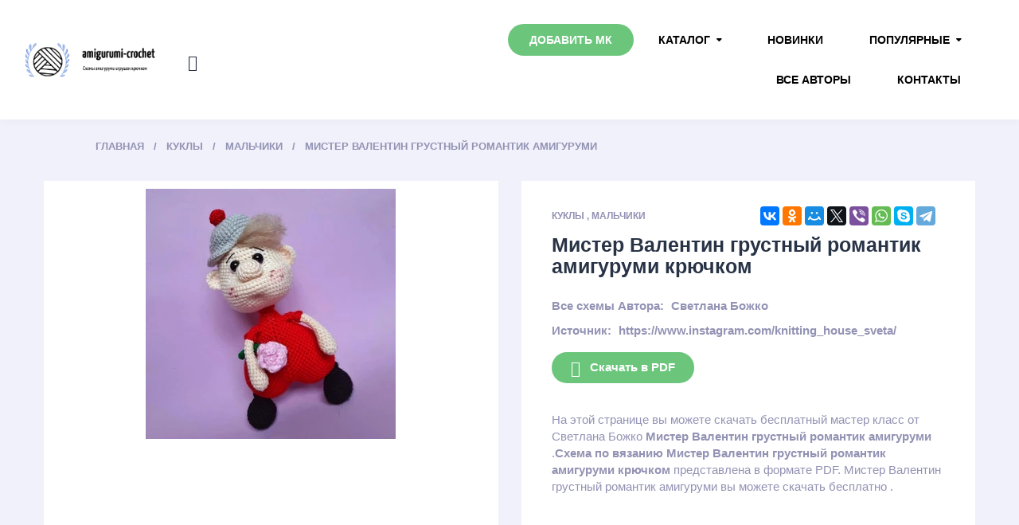

--- FILE ---
content_type: text/html; charset=UTF-8
request_url: https://amigurumi-crochet.ru/malciki_sxemy_kryuckom/shema-pdf-mister-valentin-grustnyi-romantik-amigurumi-svetlana-bozko/
body_size: 9650
content:
<!doctype html>
<html lang="ru">
<head>
    <meta name="yandex-verification" content="94502066b0523f0c" />
    <meta name="yandex-verification" content="fdba46f29f4f5ad7" />
<meta name="yandex-verification" content="94502066b0523f0c" />
    <meta charset="UTF-8">

        <title>    Мистер Валентин грустный романтик амигуруми крючком от Светлана Божко |  скачать схему и описание крючком бесплатно
</title>
    <meta http-equiv="X-UA-Compatible" content="IE=edge">
    <meta name="viewport" content="width=device-width, initial-scale=1.0">
    <meta name="format-detection" content="telephone=no">
    <meta name="description" content="    На нашем сайте вы можете скачать схему вязания крючком амигуруми игрушки  Мистер Валентин грустный романтик амигуруми от Светлана Божко бесплатно, описание, схема pdf
">
   
    <meta name="yandex-verification" content="0c9af25c227cdda5" />
    <link rel="stylesheet" href="/css/font-awesome.min.css">
 <link rel="stylesheet" href="/css/ionicons.min.css">
    <link rel="stylesheet" href="/css/bootstrap.css">
  
    <link rel="stylesheet" href="/css/chosen.css">
    <link rel="stylesheet" href="/css/style.css">
    <link rel="stylesheet" href="/css/elements.css">
    <link rel="stylesheet" href="/css/media.css">
    <link rel="stylesheet" href="/css/elements-media.css">
    <link rel="canonical" href="https://amigurumi-crochet.ru/malciki_sxemy_kryuckom/shema-pdf-mister-valentin-grustnyi-romantik-amigurumi-svetlana-bozko/">
        <meta property="og:type" content="article">
    <meta property="og:title"
          content='Мистер Валентин грустный романтик амигуруми |  скачать мастер-класc бесплатно'>
    <meta property="og:description"
          content='На нашем сайте вы можете скачать схему амигуруми игрушки Мистер Валентин грустный романтик амигуруми бесплатно, описание, схема pdf'>
    <meta property="og:url" content="https://amigurumi-crochet.ru/malciki_sxemy_kryuckom/shema-pdf-mister-valentin-grustnyi-romantik-amigurumi-svetlana-bozko">
    <meta property="og:site_name" content="amigurumi-crochet.ru"/>

    <meta property="og:article:published_time" content="2021-06-21 20:49:21">
    <meta property="og:article:modified_time" content="2026-01-21 01:31:06">
    <meta property="og:article:author" content="amigurumi-crochet">
            <meta property="og:article:section" content="Мальчики">
    

    <meta property="og:image" content="https://amigurumi-crochet.ru/images/renamed/mister_valentin_grustnyi_romantik_amigurumi_svetlana_bozko.webp">
    <meta property="og:image:secure_url" content="https://amigurumi-crochet.ru/images/renamed/mister_valentin_grustnyi_romantik_amigurumi_svetlana_bozko.webp">
    <meta property="og:image:type" content="image/jpeg">



    <meta property="vk:image" content="https://amigurumi-crochet.ru/images/renamed/mister_valentin_grustnyi_romantik_amigurumi_svetlana_bozko.webp">
    <link rel="shortcut icon" href="/logo.png"/>
<!-- Yandex.RTB -->
<script>window.yaContextCb=window.yaContextCb||[]</script>
<script src="https://yandex.ru/ads/system/context.js" async></script>
    <!-- Yandex.RTB R-A-1800216-16 -->
    <script>window.yaContextCb.push(()=>{
           /*wistis*/ Ya.Context.AdvManager.render({
                type: 'fullscreen',
                platform: 'touch',
                blockId: 'R-A-2212120-1'
            })
        })</script>
</head>
<div id="page" class="site">


    <div class="site-header">

        <p class="h-logo">
                            <a href="/"><img src="/logo.png" alt="Amigurumi-crochet"></a>
                
        </p><!--
    No Space
    --><div class="h-shop">

            <form method="get" action="/search" class="h-search" id="h-search">
                <input type="text" placeholder="Поиск" name="query">
                <button type="submit"><i class="ion-search"></i></button>
            </form>

            <ul class="h-shop-links">
                <li class="h-search-btn" id="h-search-btn"><i class="ion-search"></i></li>
                <li class="h-menu-btn" id="h-menu-btn">
                    <i class="ion-navicon"></i> Каталог
                </li>
            </ul>
        </div><!--
    No Space
    --><div class="mainmenu">

            <nav id="h-menu" class="h-menu">
                <ul>
                    <li class="menu-item active">  <a href="/add_mk/">Добавить МК</a>  </li>

                    <li class="menu-item-has-children">
                        <a href="/catalog/">Каталог</a>
                        <ul class="sub-menu">

                                                            
                            <li  >
                                <a href="https://amigurumi-crochet.ru/catalog/eda/">Еда</a>
                                <ul class="sub-menu">
                                    

                                </ul>
                            </li>
                                                                                            
                            <li   class="menu-item-has-children"  >
                                <a href="https://amigurumi-crochet.ru/catalog/mificeskie/">Мифические</a>
                                <ul class="sub-menu">
                                                                            <li><a href="https://amigurumi-crochet.ru/catalog/edinorogi_sxemy_kryuckom/">Единороги</a> </li>

                                                                            <li><a href="https://amigurumi-crochet.ru/catalog/dinozavry_sxemy_kryuckom/">Динозавры</a> </li>

                                                                            <li><a href="https://amigurumi-crochet.ru/catalog/drakons_sxemy_kryuckom/">Драконы</a> </li>

                                    

                                </ul>
                            </li>
                                                                                            
                            <li  >
                                <a href="https://amigurumi-crochet.ru/catalog/predmety/">Предметы</a>
                                <ul class="sub-menu">
                                    

                                </ul>
                            </li>
                                                                                            
                            <li  >
                                <a href="https://amigurumi-crochet.ru/catalog/transport/">Транспорт</a>
                                <ul class="sub-menu">
                                    

                                </ul>
                            </li>
                                                                                            
                            <li  >
                                <a href="https://amigurumi-crochet.ru/catalog/derevya/">Деревья</a>
                                <ul class="sub-menu">
                                    

                                </ul>
                            </li>
                                                                                            
                            <li   class="menu-item-has-children"  >
                                <a href="https://amigurumi-crochet.ru/catalog/zveryuski/">Зверюшки</a>
                                <ul class="sub-menu">
                                                                            <li><a href="https://amigurumi-crochet.ru/catalog/miski_sxemy_kryuckom/">Мишки</a> </li>

                                                                            <li><a href="https://amigurumi-crochet.ru/catalog/svinki_sxemy_kryuckom/">Свинки</a> </li>

                                                                            <li><a href="https://amigurumi-crochet.ru/catalog/zaicy_sxemy_kryuckom/">Зайчики</a> </li>

                                                                            <li><a href="https://amigurumi-crochet.ru/catalog/sobacki_sxemy_kryuckom/">Собачки</a> </li>

                                                                            <li><a href="https://amigurumi-crochet.ru/catalog/myski_i_krysy_sxemy_kryuckom/">Мышки и крысы</a> </li>

                                                                            <li><a href="https://amigurumi-crochet.ru/catalog/bycki_i_korovki_sxemy_kryuckom/">Бычки и Коровки</a> </li>

                                                                            <li><a href="https://amigurumi-crochet.ru/catalog/eziki_sxemy_kryuckom/">Ежики</a> </li>

                                                                            <li><a href="https://amigurumi-crochet.ru/catalog/lisy_sxemy_kryuckom/">Лисички</a> </li>

                                                                            <li><a href="https://amigurumi-crochet.ru/catalog/begemoty_sxemy_kryuckom/">Бегемоты</a> </li>

                                                                            <li><a href="https://amigurumi-crochet.ru/catalog/tigry_sxemy_kryuckom/">Тигры</a> </li>

                                                                            <li><a href="https://amigurumi-crochet.ru/catalog/kotiki_sxemy_kryuckom/">Котики</a> </li>

                                                                            <li><a href="https://amigurumi-crochet.ru/catalog/sloniki_sxemy_kryuckom/">Слоники</a> </li>

                                                                            <li><a href="https://amigurumi-crochet.ru/catalog/obezyanki_sxemy_kryuckom/">Обезьянки</a> </li>

                                                                            <li><a href="https://amigurumi-crochet.ru/catalog/ovecki_i_kozocki_sxemy_kryuckom/">Овечки и Козочки</a> </li>

                                                                            <li><a href="https://amigurumi-crochet.ru/catalog/pandy_sxemy_kryuckom/">Панды</a> </li>

                                                                            <li><a href="https://amigurumi-crochet.ru/catalog/lamy_i_verblyudy_sxemy_kryuckom/">Ламы и Верблюды</a> </li>

                                                                            <li><a href="https://amigurumi-crochet.ru/catalog/poni_i_losadki_sxemy_kryuckom/">Пони и Лошадки</a> </li>

                                                                            <li><a href="https://amigurumi-crochet.ru/catalog/belki_sxemy_kryuckom/">Белки</a> </li>

                                                                            <li><a href="https://amigurumi-crochet.ru/catalog/cerepaski_sxemy_kryuckom/">Черепашки</a> </li>

                                                                            <li><a href="https://amigurumi-crochet.ru/catalog/oleni_sxemy_kryuckom/">Олени</a> </li>

                                                                            <li><a href="https://amigurumi-crochet.ru/catalog/zirafy_sxemy_kryuckom/">Жирафы</a> </li>

                                                                            <li><a href="https://amigurumi-crochet.ru/catalog/xomyaki_sxemy_kryuckom/">Хомяки</a> </li>

                                                                            <li><a href="https://amigurumi-crochet.ru/catalog/kroty_sxemy_kryuckom/">Кроты</a> </li>

                                                                            <li><a href="https://amigurumi-crochet.ru/catalog/volki_sxemy_kryuckom/">Волки</a> </li>

                                                                            <li><a href="https://amigurumi-crochet.ru/catalog/enoty_sxemy_kryuckom/">Еноты</a> </li>

                                                                            <li><a href="https://amigurumi-crochet.ru/catalog/nosorogi_sxemy_kryuckom/">Носороги</a> </li>

                                                                            <li><a href="https://amigurumi-crochet.ru/catalog/lenivcy_sxemy_kryuckom/">Ленивцы</a> </li>

                                                                            <li><a href="https://amigurumi-crochet.ru/catalog/kenguru_sxemy_kryuckom/">Кенгуру</a> </li>

                                                                            <li><a href="https://amigurumi-crochet.ru/catalog/coali_sxemy_kryuckom/">Коалы</a> </li>

                                                                            <li><a href="https://amigurumi-crochet.ru/catalog/zebr_sxemy_kryuckom/">Зебры</a> </li>

                                    

                                </ul>
                            </li>
                                                                                                                                                        
                            <li   class="menu-item-has-children"  >
                                <a href="https://amigurumi-crochet.ru/catalog/rasteniya/">Растения</a>
                                <ul class="sub-menu">
                                                                            <li><a href="https://amigurumi-crochet.ru/catalog/cvety_sxemy_kryuckom/">Цветы</a> </li>

                                                                            <li><a href="https://amigurumi-crochet.ru/catalog/ovoshhi_sxemy_kryuckom/">Овощи</a> </li>

                                                                            <li><a href="https://amigurumi-crochet.ru/catalog/frukty_sxemy_kryuckom/">Фрукты</a> </li>

                                                                            <li><a href="https://amigurumi-crochet.ru/catalog/kaktusy_sxemy_kryuckom/">Кактусы</a> </li>

                                                                            <li><a href="https://amigurumi-crochet.ru/catalog/yagody_sxemy_kryuckom/">Ягоды</a> </li>

                                                                            <li><a href="https://amigurumi-crochet.ru/catalog/griby_sxemy_kryuckom/">Грибы</a> </li>

                                    

                                </ul>
                            </li>
                                                                                                                                                                                                                    
                            <li   class="menu-item-has-children"  >
                                <a href="https://amigurumi-crochet.ru/catalog/kukly/">Куклы</a>
                                <ul class="sub-menu">
                                                                            <li><a href="https://amigurumi-crochet.ru/catalog/devocki_sxemy_kryuckom/">Девочки</a> </li>

                                                                            <li><a href="https://amigurumi-crochet.ru/catalog/malciki_sxemy_kryuckom/">Мальчики</a> </li>

                                                                            <li><a href="https://amigurumi-crochet.ru/catalog/angely_sxemy_kryuckom/">Ангелы</a> </li>

                                                                            <li><a href="https://amigurumi-crochet.ru/catalog/pupsy_sxemy_kryuckom/">Пупсы</a> </li>

                                                                            <li><a href="https://amigurumi-crochet.ru/catalog/palcikovye_sxemy_kryuckom/">Пальчиковые</a> </li>

                                                                            <li><a href="https://amigurumi-crochet.ru/catalog/gnomy_sxemy_kryuckom/">Гномы</a> </li>

                                    

                                </ul>
                            </li>
                                                                                                                                                                                                                                                                                                                                                                                                                                                                    
                            <li   class="menu-item-has-children"  >
                                <a href="https://amigurumi-crochet.ru/catalog/pticy/">Птицы</a>
                                <ul class="sub-menu">
                                                                            <li><a href="https://amigurumi-crochet.ru/catalog/kanareiki_sxemy_kryuckom/">Канарейки</a> </li>

                                                                            <li><a href="https://amigurumi-crochet.ru/catalog/flamingo_sxemy_kryuckom/">Фламинго</a> </li>

                                                                            <li><a href="https://amigurumi-crochet.ru/catalog/petuxi_sxemy_kryuckom/">Петухи</a> </li>

                                                                            <li><a href="https://amigurumi-crochet.ru/catalog/cyplyata_sxemy_kryuckom/">Цыплята</a> </li>

                                                                            <li><a href="https://amigurumi-crochet.ru/catalog/pingviny_sxemy_kryuckom/">Пингвины</a> </li>

                                                                            <li><a href="https://amigurumi-crochet.ru/catalog/kurocki_sxemy_kryuckom/">Курочки</a> </li>

                                                                            <li><a href="https://amigurumi-crochet.ru/catalog/sovy_sxemy_kryuckom/">Совы</a> </li>

                                                                            <li><a href="https://amigurumi-crochet.ru/catalog/utyata_sxemy_kryuckom/">Утята</a> </li>

                                                                            <li><a href="https://amigurumi-crochet.ru/catalog/caiki_sxemy_kryuckom/">Чайки</a> </li>

                                                                            <li><a href="https://amigurumi-crochet.ru/catalog/aisty_sxemy_kryuckom/">Аисты</a> </li>

                                                                            <li><a href="https://amigurumi-crochet.ru/catalog/pavliny_sxemy_kryuckom/">Павлины</a> </li>

                                                                            <li><a href="https://amigurumi-crochet.ru/catalog/vorony_sxemy_kryuckom/">Вороны</a> </li>

                                                                            <li><a href="https://amigurumi-crochet.ru/catalog/kivi_sxemy_kryuckom/">Киви</a> </li>

                                    

                                </ul>
                            </li>
                                                                                                                                                        
                            <li   class="menu-item-has-children"  >
                                <a href="https://amigurumi-crochet.ru/catalog/vodnye_zivotnye/">Водные животные</a>
                                <ul class="sub-menu">
                                                                            <li><a href="https://amigurumi-crochet.ru/catalog/osminogi_sxemy_kryuckom/">Осьминоги</a> </li>

                                                                            <li><a href="https://amigurumi-crochet.ru/catalog/kity_sxemy_kryuckom/">Киты</a> </li>

                                                                            <li><a href="https://amigurumi-crochet.ru/catalog/delfiny_sxemy_kryuckom/">Дельфины</a> </li>

                                                                            <li><a href="https://amigurumi-crochet.ru/catalog/tyuleni_sxemy_kryuckom/">Тюлени</a> </li>

                                                                            <li><a href="https://amigurumi-crochet.ru/catalog/morskie_ziteli_sxemy_kryuckom/">Морские жители</a> </li>

                                                                            <li><a href="https://amigurumi-crochet.ru/catalog/lyaguski_sxemy_kryuckom/">Лягушки</a> </li>

                                                                            <li><a href="https://amigurumi-crochet.ru/catalog/morzi_sxemy_kryuckom/">Моржи</a> </li>

                                                                            <li><a href="https://amigurumi-crochet.ru/catalog/ryby_sxemy_kryuckom/">Рыбы</a> </li>

                                                                            <li><a href="https://amigurumi-crochet.ru/catalog/akuly_sxemy_kryuckom/">Акулы</a> </li>

                                                                            <li><a href="https://amigurumi-crochet.ru/catalog/krokodily_sxemy_kryuckom/">Крокодилы</a> </li>

                                    

                                </ul>
                            </li>
                                                                                                                                                        
                            <li   class="menu-item-has-children"  >
                                <a href="https://amigurumi-crochet.ru/catalog/reptilii/">Рептилии</a>
                                <ul class="sub-menu">
                                                                            <li><a href="https://amigurumi-crochet.ru/catalog/krokodily_sxemy_kryuckom/">Крокодилы</a> </li>

                                                                            <li><a href="https://amigurumi-crochet.ru/catalog/dinozavry_sxemy_kryuckom/">Динозавры</a> </li>

                                                                            <li><a href="https://amigurumi-crochet.ru/catalog/lyaguski_sxemy_kryuckom/">Лягушки</a> </li>

                                                                            <li><a href="https://amigurumi-crochet.ru/catalog/cerepaski_sxemy_kryuckom/">Черепашки</a> </li>

                                                                            <li><a href="https://amigurumi-crochet.ru/catalog/zmei_sxemy_kryuckom/">Змеи</a> </li>

                                                                            <li><a href="https://amigurumi-crochet.ru/catalog/yashhericy_sxemy_kryuckom/">Ящерицы</a> </li>

                                    

                                </ul>
                            </li>
                                                                                                                                                                                                                                                                                                                                                                                                                                                                                                                                                                                                                                                                                                                                                                                                                                                                                                                                                                                                                                                                                                                                                        
                            <li   class="menu-item-has-children"  >
                                <a href="https://amigurumi-crochet.ru/catalog/nasekomye/">Насекомые</a>
                                <ul class="sub-menu">
                                                                            <li><a href="https://amigurumi-crochet.ru/catalog/pcyoly_i_smeli_sxemy_kryuckom/">Пчёлы и Шмели</a> </li>

                                                                            <li><a href="https://amigurumi-crochet.ru/catalog/zuki_sxemy_kryuckom/">Жуки</a> </li>

                                                                            <li><a href="https://amigurumi-crochet.ru/catalog/ulitki_sxemy_kryuckom/">Улитки</a> </li>

                                                                            <li><a href="https://amigurumi-crochet.ru/catalog/pauki_sxemy_kryuckom/">Пауки</a> </li>

                                                                            <li><a href="https://amigurumi-crochet.ru/catalog/babocki_sxemy_kryuckom/">Бабочки</a> </li>

                                                                            <li><a href="https://amigurumi-crochet.ru/catalog/gusenicy_sxemy_kryuckom/">Гусеницы</a> </li>

                                                                            <li><a href="https://amigurumi-crochet.ru/catalog/muxi_sxemy_kryuckom/">Мухи</a> </li>

                                    

                                </ul>
                            </li>
                                                                                                                                                                                                                                                                                                                                                                                                                                                                                                                                                                                                                                                                                                                                                                                                                                                                                                                                                                                                                                                                                                                                                                                                                                                                                                                                                                                                                                                                                                                                                                                                                                                                                                                                                                                                                                                                                                                                                                                                                                                                                                                                                                                                                                                                                                                                                                                                                                                                                                                                                                                                                                                                                                                                                                                                                                                                                                                                                                                                                                                                                                                                                                                                                    
                            <li  >
                                <a href="https://amigurumi-crochet.ru/catalog/odegda_sxemy_kryuckom/">Одежда для кукол</a>
                                <ul class="sub-menu">
                                    

                                </ul>
                            </li>
                                                                                                                                                                                                                    
                            <li   class="menu-item-has-children"  >
                                <a href="https://amigurumi-crochet.ru/catalog/novogodnie_sxemy_kryuckom/">Новогодние</a>
                                <ul class="sub-menu">
                                                                            <li><a href="https://amigurumi-crochet.ru/catalog/snegoviki_sxemy_kryuckom/">Снеговики</a> </li>

                                    

                                </ul>
                            </li>
                                                                                                                                                                                                                    
                            <li  >
                                <a href="https://amigurumi-crochet.ru/catalog/multy/">Из мультфильмов</a>
                                <ul class="sub-menu">
                                    

                                </ul>
                            </li>
                                                                                                                        
                        </ul>

                    </li>
                    <li>  <a href="/new/">Новинки</a></li>
                    <li class="menu-item-has-children">

                        <a href="/catalog/">Популярные</a>
                        <ul class="sub-menu">

                            

                            <li >
                                <a href="https://amigurumi-crochet.ru/catalog/zmei_sxemy_kryuckom/">Змеи</a>
                                <ul class="sub-menu">
                                    

                                </ul>
                            </li>

                            

                            <li >
                                <a href="https://amigurumi-crochet.ru/catalog/drakons_sxemy_kryuckom/">Драконы</a>
                                <ul class="sub-menu">
                                    

                                </ul>
                            </li>

                            

                            <li >
                                <a href="https://amigurumi-crochet.ru/catalog/zaicy_sxemy_kryuckom/">Зайчики</a>
                                <ul class="sub-menu">
                                    

                                </ul>
                            </li>

                            

                            <li >
                                <a href="https://amigurumi-crochet.ru/catalog/tigry_sxemy_kryuckom/">Тигры</a>
                                <ul class="sub-menu">
                                    

                                </ul>
                            </li>

                            

                            <li >
                                <a href="https://amigurumi-crochet.ru/catalog/sobacki_sxemy_kryuckom/">Собачки</a>
                                <ul class="sub-menu">
                                    

                                </ul>
                            </li>

                            

                            <li  class="menu-item-has-children" >
                                <a href="https://amigurumi-crochet.ru/catalog/kukly/">Куклы</a>
                                <ul class="sub-menu">
                                                                            <li><a href="https://amigurumi-crochet.ru/catalog/devocki_sxemy_kryuckom/">Девочки</a> </li>

                                                                            <li><a href="https://amigurumi-crochet.ru/catalog/malciki_sxemy_kryuckom/">Мальчики</a> </li>

                                                                            <li><a href="https://amigurumi-crochet.ru/catalog/angely_sxemy_kryuckom/">Ангелы</a> </li>

                                                                            <li><a href="https://amigurumi-crochet.ru/catalog/pupsy_sxemy_kryuckom/">Пупсы</a> </li>

                                                                            <li><a href="https://amigurumi-crochet.ru/catalog/palcikovye_sxemy_kryuckom/">Пальчиковые</a> </li>

                                                                            <li><a href="https://amigurumi-crochet.ru/catalog/gnomy_sxemy_kryuckom/">Гномы</a> </li>

                                    

                                </ul>
                            </li>

                            

                            <li >
                                <a href="https://amigurumi-crochet.ru/catalog/miski_sxemy_kryuckom/">Мишки</a>
                                <ul class="sub-menu">
                                    

                                </ul>
                            </li>

                            

                            <li >
                                <a href="https://amigurumi-crochet.ru/catalog/snegoviki_sxemy_kryuckom/">Снеговики</a>
                                <ul class="sub-menu">
                                    

                                </ul>
                            </li>

                            

                            <li >
                                <a href="https://amigurumi-crochet.ru/catalog/lisy_sxemy_kryuckom/">Лисички</a>
                                <ul class="sub-menu">
                                    

                                </ul>
                            </li>

                            

                            <li >
                                <a href="https://amigurumi-crochet.ru/catalog/kotiki_sxemy_kryuckom/">Котики</a>
                                <ul class="sub-menu">
                                    

                                </ul>
                            </li>

                            
                        </ul>
                    </li>


                    </li> <li >  <a href="/authors/">Все авторы</a>  </li>
                    </li> <li >  <a href="/contacts/">Контакты</a>  </li>



                </ul>
            </nav>

        </div><!--
    No Space
--></div>


        <div id="content" class="site-content" itemscope itemtype="http://schema.org/Article">

        <div itemprop="publisher" itemscope itemtype="https://schema.org/Organization" style="display:none;">
            <div itemprop="logo" itemscope itemtype="https://schema.org/ImageObject">
                <img itemprop="url image" src="https://amigurumi-crochet.ru/logo.png" style="display:none;"/>

            </div>
            <meta itemprop="name" content="amigurumi-crochet.ru">

        </div>

        <div id="primary" class="content-area">
            <main id="main" class="site-main">

                <div class="cont maincont">
                    <div style="margin-top: 10px;margin-bottom: 10px">
                        <!-- Yandex.RTB R-A-2212120-7 -->
                        <div id="yandex_rtb_R-A-2212120-7"></div>
                        <script>window.yaContextCb.push(()=>{
                                /*wistis*/  Ya.Context.AdvManager.render({
                                    renderTo: 'yandex_rtb_R-A-2212120-7',
                                    blockId: 'R-A-2212120-7'
                                })
                            })</script>

                        <div id="marketWidget"></div>
                    </div>
                    <ul class="b-crumbs" itemtype="http://schema.org/BreadcrumbList" id="breadcrumbs">
                        <li itemscope="" itemprop="itemListElement" itemtype="http://schema.org/ListItem">
                            <a rel="nofollow" itemprop="item" title="Главная" href="/">
                                <span itemprop="name">Главная</span>
                                <meta itemprop="position" content="1">
                            </a>
                        </li>
                                                                                                                    <li itemscope="" itemprop="itemListElement" itemtype="http://schema.org/ListItem">
                                    <a itemprop="item" title=" Куклы"
                                       href="/catalog/kukly/">
                                        <span itemprop="name">Куклы</span>
                                        <meta itemprop="position" content="2">
                                    </a>
                                </li>
                                                                                    <li itemscope="" itemprop="itemListElement" itemtype="http://schema.org/ListItem">
                                <a itemprop="item" title="Мальчики"
                                   href="/catalog/malciki_sxemy_kryuckom/">
                                    <span itemprop="name">Мальчики</span>
                                    <meta itemprop="position" content="3">
                                </a>
                            </li>
                                                                        <li itemscope="" itemprop="itemListElement" itemtype="http://schema.org/ListItem">
                            <a itemprop="item" title="Мистер Валентин грустный романтик амигуруми" href="https://amigurumi-crochet.ru/malciki_sxemy_kryuckom/shema-pdf-mister-valentin-grustnyi-romantik-amigurumi-svetlana-bozko/">
                                <span itemprop="name">Мистер Валентин грустный романтик амигуруми</span>
                                <meta itemprop="position" content="4">
                            </a>
                        </li>
                    </ul>
                    <article>
                        <div class="prod">
                            <div class="prod-slider-wrap prod-slider-shown">
                                <div class=" prod-slider">
                                    <div class="slides" style="padding: 10px;text-align: center">


                                        <a
                                                href="/photo/shema-pdf-mister-valentin-grustnyi-romantik-amigurumi-svetlana-bozko/">
                                            <img src="/images/renamed/mister_valentin_grustnyi_romantik_amigurumi_svetlana_bozko.webp"
                                                 alt="prood.7">
                                        </a>


                                    </div>

                                </div>

                            </div>

                            <div class="prod-cont">
                                <div class="prod-rating-wrap">
                                    <script src="//yastatic.net/es5-shims/0.0.2/es5-shims.min.js"></script>
                                    <script src="//yastatic.net/share2/share.js"></script>
                                    <div class="ya-share2"
                                         data-services="collections,vkontakte,facebook,odnoklassniki,moimir,gplus,twitter,viber,whatsapp,skype,telegram"></div>
                                    
                                </div>
                                <p class="prod-categs">
                                                                                                                        <a href="/catalog/kukly/">Куклы</a>
                                            ,

                                                                                                                        <a href="/catalog/malciki_sxemy_kryuckom/">Мальчики</a>
                                    

                                </p>
                                                                    <h1 itemprop="headline"
                                        data-name="Мистер Валентин грустный романтик амигуруми"> Мистер Валентин грустный романтик амигуруми крючком</h1>
                                                                <div class="variations_form cart">

                                    <p class="prod-excerpt">
                                    </p>
                                    <div class="prod-add">
                                        <div class="variations">
                                            <div class="variations-row">
                                                                                                    <div class="label"><label>Все схемы Автора:</label></div>
                                                    <div class="value">
                                                        <a
                                                                href="/authors/svetlana_bozko/">
                                                            <div itemprop="author" itemscope
                                                                 itemtype="http://schema.org/Person">
                                                                <span itemprop="name">Светлана Божко</span>

                                                            </div>
                                                        </a>
                                                    </div>
                                                                                                            <div>

                                                            <div class="label"><label>Источник:</label></div>
                                                            <div class="value">
                                                                https://www.instagram.com/knitting_house_sveta/
                                                            </div>
                                                        </div>
                                                    
                                                                                            </div>
                                        </div>
                                        <time style="display: none" itemprop="datePublished"
                                              datetime="2021-06-21T16:20:30+00:00">2021-06-21 20:49:21</time>
                                        <meta itemprop="dateModified"
                                              content="2026-01-21T16:20:30+00:00"/>
                                        <meta itemscope itemprop="mainEntityOfPage"
                                              itemType="https://schema.org/WebPage" itemid="https://amigurumi-crochet.ru/malciki_sxemy_kryuckom/shema-pdf-mister-valentin-grustnyi-romantik-amigurumi-svetlana-bozko"/>


                                        <a href="/down/shema-pdf-mister-valentin-grustnyi-romantik-amigurumi-svetlana-bozko" target="_blank" class="button"><i
                                                    class="icon ion-android-download"></i>Скачать в PDF</a>
                                        <!-- Yandex.RTB R-A-2212120-9 -->
                                        <div id="yandex_rtb_R-A-2212120-9"></div>
                                        <script>window.yaContextCb.push(()=>{
                                                /*wistis*/Ya.Context.AdvManager.render({
                                                    renderTo: 'yandex_rtb_R-A-2212120-9',
                                                    blockId: 'R-A-2212120-9'
                                                })
                                            })</script>

                                    </div>На этой странице вы можете скачать бесплатный мастер класс                                          от  Светлана Божко
                                     <b>Мистер Валентин грустный романтик амигуруми</b> .<b>Схема по вязанию Мистер Валентин грустный романтик амигуруми крючком</b> представлена в формате PDF.   Мистер Валентин грустный романтик амигуруми вы можете скачать бесплатно .


                                </div>

                            </div>

                        </div>
                        <div class="prod-tabs-wrap">
                            <ul class="prod-tabs">
                                <li id="prod-desc" class="active" data-prodtab-num="1">
                                    <a data-prodtab="#prod-tab-1" href="#">Схема </a>
                                </li>

                                    <li data-prodtab-num="2" id="prod-props">
                                        <a data-prodtab="#prod-tab-2" href="#">Описание</a>
                                    </li>

                            </ul>


                                <div class="prod-tab-cont">

                                    <p data-prodtab-num="1" class="prod-tab-mob"
                                       data-prodtab="#prod-tab-1">Схема и комментарии</p>
                                    <div class="prod-tab page-styling prod-tab-desc" id="prod-tab-1">

                                            <section class="comments">
                                                <div class="comments__header">Комментарии</div>
                                                <div class="comments__inner">
                                                                                                            <p >Войдите чтобы оставить комментарий</p>                                                                                                                                                                                                                    <form action="/sendcomment/" method="post" lass="comments__comment"
                                                          enctype="multipart/form-data">
                                                        <input type="hidden" name="price_id" value="302">
                                                        <input type="hidden" name="_token" value="G2owEAr8kuG0p45lYhDje7CBkqD6BPAqXECr7OMW">
                                                        <textarea
                                                                class="comment__text comment__textarea" name="text"
                                                                name="comment__text"
                                                                placeholder="Введите комментарий"
                                                        ></textarea>
                                                        
                                                        
                                                        <label class="image-input-styling">
                                                            <div class="icon clip-icon"><span class="clip-img-counter"></span></div>
                                                            <input
                                                                    type="file"
                                                                    class="comment__clip-image"
                                                                    name="comment__clip-image" name="image"
                                                                    multiple="true"
                                                            />
                                                        </label>
                                                                                                                    <div class="social-login">
                                                                Войдите:
                                                                <a href="/login/vkontakte/" class="social__link">
                                                                    <div class="icon social__icon_vk"></div>
                                                                </a>
                                                                <a href="/login/odnoklassniki/" class="social__link">
                                                                    <div class="icon social__icon_ok"></div>
                                                                </a>
                                                                <a href="/login/telegram/" class="social__link">
                                                                    <div class="icon social__icon_mail-ru"></div>
                                                                </a>
                                                                <a href="/login/yandex/" class="social__link">
                                                                    <div class="icon social__icon_yandex"></div>
                                                                </a>
                                                                <a href="/login/google/" class="social__link">
                                                                    <div class="icon social__icon_google"></div>
                                                                </a>
                                                            </div>


                                                                                                            </form>
                                                </div>

                                                <ul class="comments__inner comments__list">
                                                                                                            <li class="comments__item" action="#">
                                                            <div class="comment__avatar" style="background-image:                                                                            url('https://sun9-49.userapi.com/impf/c5178/u162734976/d_67ce785f.jpg?quality=96&amp;as=32x32,48x48,72x72&amp;sign=1b16c3f07478ef0e0d5bdf526810e523&amp;u=79X4Y4gLA4dZAAwIZ8XStyVOfMZ_bWvP4pMSVU__XRY&amp;cs=200x200');

                                                        "></div>
                                                            <div class="comment__username">Lilia Fomina</div>
                                                            <span class="comment__date">30.08.2024</span>
                                                            <p class="comment__text">
                                                                спасибо за МК
                                                            </p>
                                                                                                                    </li>

                                                                                                            <li class="comments__item" action="#">
                                                            <div class="comment__avatar" style="background-image:                                                                            url('https://sun1-13.userapi.com/s/v1/ig2/vBwa3RAkonW2gLS1k7x7IHDui9gu7uZmMcjw2d8SaD0IgBipF68vDRhLWun4KAEuL7GiOalwlZJhOrYmFSxCcYrt.jpg?quality=95&amp;crop=22,186,714,714&amp;as=32x32,48x48,72x72,108x108,160x160,240x240,360x360,480x480,540x540,640x640&amp;ava=1&amp;cs=200x200');

                                                        "></div>
                                                            <div class="comment__username">Galina Polevik</div>
                                                            <span class="comment__date">15.08.2024</span>
                                                            <p class="comment__text">
                                                                Классный
                                                            </p>
                                                                                                                    </li>

                                                                                                            <li class="comments__item" action="#">
                                                            <div class="comment__avatar" style="background-image:                                                                            url('https://sun1-84.userapi.com/s/v1/if2/XNODm_Xt3WMnnaLZU_kjv6qnnzH8MhOitou9cx0hg1KQ0W6zVTsZHzFf93COcJYR1sJWXWNa5Hn_bsZKNSzP5XGM.jpg?size=200x200&amp;quality=96&amp;crop=0,388,1215,1215&amp;ava=1');

                                                        "></div>
                                                            <div class="comment__username">Kristina Nikitenko</div>
                                                            <span class="comment__date">07.05.2024</span>
                                                            <p class="comment__text">
                                                                Хорошенький получается 👍
                                                            </p>
                                                                                                                    </li>

                                                                                                            <li class="comments__item" action="#">
                                                            <div class="comment__avatar" style="background-image:                                                                            url('https://sun1-20.userapi.com/s/v1/ig2/LA89NIZ5R9E8oWzSGJlZ_6rwWeVTq_VcIQtKnC8xKeghUPQKz6QtihnYjaHiPiXU-Mp-fPzp0biuW_kLaFblXWyJ.jpg?size=200x200&amp;quality=95&amp;crop=0,273,960,960&amp;ava=1');

                                                        "></div>
                                                            <div class="comment__username">Irina Ogol</div>
                                                            <span class="comment__date">18.11.2023</span>
                                                            <p class="comment__text">
                                                                Хорошая схема
                                                            </p>
                                                                                                                    </li>

                                                                                                            <li class="comments__item" action="#">
                                                            <div class="comment__avatar" style="background-image:                                                                            url('https://sun1-18.userapi.com/s/v1/ig2/TZHuGvJaNCL1n0ue2hD6cVlXcqV3dsucAAvBe-VUPY56CJouYFlue3DBapOgTyQWrYpO9QmI7fBTc6U3Qc5Ic5Iz.jpg?size=200x200&amp;quality=95&amp;crop=0,320,1920,1920&amp;ava=1');

                                                        "></div>
                                                            <div class="comment__username">Yana Chernysheva</div>
                                                            <span class="comment__date">01.08.2023</span>
                                                            <p class="comment__text">
                                                                Подскажите, пожалуйста, какая высота зайчиков?
                                                            </p>
                                                                                                                    </li>

                                                                                                            <li class="comments__item" action="#">
                                                            <div class="comment__avatar" style="background-image:                                                                            url('https://sun1-47.userapi.com/s/v1/if1/bWrO8B3iBE1XHTr_hktYvPluc8KOmQdiS0ngGEUoSJmiq7cSlaCh33ZPgsNVSFsaCSRZN2dj.jpg?size=200x200&amp;quality=96&amp;crop=0,378,1080,1080&amp;ava=1');

                                                        "></div>
                                                            <div class="comment__username">Irina Yagremtseva</div>
                                                            <span class="comment__date">04.07.2023</span>
                                                            <p class="comment__text">
                                                                Спасибо большое за мастер-класс 🐕
                                                            </p>
                                                                                                                    </li>

                                                                                                    </ul>
                                            </section>


                                        <div>
                                            <h2>Схема PDF Мистер Валентин грустный романтик амигуруми крючком</h2>
                                            
                                                <object data="/pdf/shema_vyazaniya_mister_valentin_grustnyi_romantik_amigurumi_svetlana_bozko.pdf" type="application/pdf"
                                                        nopin="nopin" width="100%;"
                                                        height="700px">
                                                    <p>Ваш браузер не поддерживает вывод схемы Мистер Валентин грустный романтик амигуруми,<br>
                                                        но вы можете скачать ее с помощью кнопки <br><a
                                                                href="/down/shema-pdf-mister-valentin-grustnyi-romantik-amigurumi-svetlana-bozko"
                                                                target="_blank"
                                                                class="btn btn-info">Скачать схему</a></p>
                                                </object>
                                            

                                        </div>



                                    </div>
                                    <p data-prodtab-num="2" class="prod-tab-mob"
                                       data-prodtab="#prod-tab-2">Описание</p>
                                                                            <div class="prod-tab" id="prod-tab-2">
                                            Бесплатный мастер-класс от Светланы Божко по вязанию мистера Валентина грустного романтика крючком. Высота вязаной игрушки примерно 20 см. Для изготовления куклы в форме сердца автор использовал пряжу YarnArt Baby и крючок 2 мм. Из описания схемы вы также узнаете как связать кепку и цветок для украшения нашего мальчика к 14 февраля.
                                                                                            <p>МК "Мистер Валентин<br />
Грустный Романтик"<br />
<br />
@knitting_house_sveta<br />
<br />
https://www.instagram.com/knitting_house_sveta/<br />
<br />
Описание цветка:<br />
1р. - набираем цепочку из 26 вп.<br />
2р. - с 3й петли от крючка вяжем 3 ссн в 1 петлю, 1сс,<br />
(4 ссн в 1 петлю, 1сс) х 11раз.<br />
Нить закрепить, оставить длинный хвостик для<br />
сшивания. Скрутить цветок по спирали, аккуратно<br />
расправляя и раскладывая лепестки. Сшить цветок<br />
иглой, чтобы он не распадался.<br />
<br />
Вяжем ножку пряжей зеленого цвета:<br />
1р. - Поднять с нижней части цветка 6 сбн. = 6п.<br />
2р. - 6 сбн. = 6п.<br />
3р. - (1 уб, 1 сбн) х 2 раза = 4п.<br />
4-11р. (8 рядов) - 4 сбн = 4п.<br />
Нить обрезать, петли стянуть.<br />
<br />
Посмотреть другие схемы >>></p>
                                                                                    </div>
                                    

                                </div>
                                <!-- Yandex.RTB R-A-1800216-17 -->
                            <!-- Yandex.RTB R-A-2212120-5 -->
                            <div id="yandex_rtb_R-A-2212120-5"></div>
                            <script>window.yaContextCb.push(()=>{
                                    /*wistis*/Ya.Context.AdvManager.render({
                                        renderTo: 'yandex_rtb_R-A-2212120-5',
                                        blockId: 'R-A-2212120-5'
                                    })
                                })</script>

                                               <h3 class="prod-related-ttl">Похожие</h3>

                                <div class="row prod-items prod-items-4">
                                                                                                                    <article
         class="cf-sm-6 cf-md-6 cf-lg-3 col-xs-6 col-sm-6 col-md-6 col-lg-3 sectgl-item sectgl-item" >


    <div class="sectgl prod-i">
        <div class="prod-i-top">
            <a class="prod-i-img" href="/malciki_sxemy_kryuckom/shema-pdf-deduska-moroz-amigurumi-at-bosikom-za-kotom/">
                <img src="/images/small/deduska_moroz_amigurumi_at_bosikom_za_kotom.webp" alt="">
            </a>

        </div>
        <div class="prod-i-bot">
          
            <div class="prod-i-ttl"><a href="/malciki_sxemy_kryuckom/shema-pdf-deduska-moroz-amigurumi-at-bosikom-za-kotom/">Дедушка Мороз амигуруми</a></div>
        </div>
    </div>
</article>




                                                                            
                                            <article
                                                    class="cf-sm-6 cf-md-6 cf-lg-3 col-xs-6 col-sm-6 col-md-6 col-lg-3 sectgl-item sectgl-item">


                                                <div class="sectgl prod-i">
                                                    <div class="prod-i-top">
                                                        <a class="prod-i-img" rel="nofollow" href="https://modlav.ru/product/plate_113613?canal=us_1796&uuidm=1796&utm_source=amigurumi_1" target="_blank">
                                                            <img src="/images/terget/modlav_2.webp" alt="">
                                                        </a>

                                                    </div>
                                                    <div class="prod-i-bot">

                                                        <div class="prod-i-ttl"><a rel="nofollow" href="https://modlav.ru/product/plate_113613?canal=us_1796&uuidm=1796&utm_source=amigurumi_1" target="_blank">Модное платье - хит зима 2022</a></div>
                                                    </div>
                                                </div>
                                            </article>

                                                                                <article
         class="cf-sm-6 cf-md-6 cf-lg-3 col-xs-6 col-sm-6 col-md-6 col-lg-3 sectgl-item sectgl-item" >


    <div class="sectgl prod-i">
        <div class="prod-i-top">
            <a class="prod-i-img" href="/malciki_sxemy_kryuckom/shema-pdf-kapitan-amerika-amigurumi-evgeniya-kiryuxina/">
                <img src="/images/small/kapitan_amerika_amigurumi_evgeniya_kiryuxina.webp" alt="">
            </a>

        </div>
        <div class="prod-i-bot">
          
            <div class="prod-i-ttl"><a href="/malciki_sxemy_kryuckom/shema-pdf-kapitan-amerika-amigurumi-evgeniya-kiryuxina/">Капитан Америка амигуруми</a></div>
        </div>
    </div>
</article>




                                                                                                                    <article
         class="cf-sm-6 cf-md-6 cf-lg-3 col-xs-6 col-sm-6 col-md-6 col-lg-3 sectgl-item sectgl-item" >


    <div class="sectgl prod-i">
        <div class="prod-i-top">
            <a class="prod-i-img" href="/malciki_sxemy_kryuckom/shema-pdf-malys-santa-amigurumi-sxema-vyazaniya-kryuckom-ot-evelina-baimurzina/">
                <img src="/images/small/shema-pdf-malys-santa-amigurumi-sxema-vyazaniya-kryuckom-ot-evelina-baimurzina.webp" alt="">
            </a>

        </div>
        <div class="prod-i-bot">
          
            <div class="prod-i-ttl"><a href="/malciki_sxemy_kryuckom/shema-pdf-malys-santa-amigurumi-sxema-vyazaniya-kryuckom-ot-evelina-baimurzina/">Малыш Санта амигуруми</a></div>
        </div>
    </div>
</article>




                                                                                                                    <article
         class="cf-sm-6 cf-md-6 cf-lg-3 col-xs-6 col-sm-6 col-md-6 col-lg-3 sectgl-item sectgl-item" >


    <div class="sectgl prod-i">
        <div class="prod-i-top">
            <a class="prod-i-img" href="/malciki_sxemy_kryuckom/shema-pdf-buratino-amigurumi-olga-saikevic/">
                <img src="/images/small/buratino_amigurumi_olga_saikevic.webp" alt="">
            </a>

        </div>
        <div class="prod-i-bot">
          
            <div class="prod-i-ttl"><a href="/malciki_sxemy_kryuckom/shema-pdf-buratino-amigurumi-olga-saikevic/">Буратино амигуруми</a></div>
        </div>
    </div>
</article>




                                                                                                                    <article
         class="cf-sm-6 cf-md-6 cf-lg-3 col-xs-6 col-sm-6 col-md-6 col-lg-3 sectgl-item sectgl-item" >


    <div class="sectgl prod-i">
        <div class="prod-i-top">
            <a class="prod-i-img" href="/malciki_sxemy_kryuckom/shema-pdf-zadnyi-muzicok-amigurumi-elena-darcenko/">
                <img src="/images/small/zadnyi_muzicok_amigurumi_elena_darcenko.webp" alt="">
            </a>

        </div>
        <div class="prod-i-bot">
          
            <div class="prod-i-ttl"><a href="/malciki_sxemy_kryuckom/shema-pdf-zadnyi-muzicok-amigurumi-elena-darcenko/">Жадный мужичок амигуруми</a></div>
        </div>
    </div>
</article>




                                                                                                                    <article
         class="cf-sm-6 cf-md-6 cf-lg-3 col-xs-6 col-sm-6 col-md-6 col-lg-3 sectgl-item sectgl-item" >


    <div class="sectgl prod-i">
        <div class="prod-i-top">
            <a class="prod-i-img" href="/malciki_sxemy_kryuckom/shema-pdf-geroi-v-maskax-quotketboiquot-amigurumi-nataliya-bober/">
                <img src="/images/small/geroi_v_maskax_quotketboiquot_amigurumi_nataliya_bober.webp" alt="">
            </a>

        </div>
        <div class="prod-i-bot">
          
            <div class="prod-i-ttl"><a href="/malciki_sxemy_kryuckom/shema-pdf-geroi-v-maskax-quotketboiquot-amigurumi-nataliya-bober/">Герои в масках &quot;Кэтбой&quot; амигуруми</a></div>
        </div>
    </div>
</article>




                                                                                                                    <article
         class="cf-sm-6 cf-md-6 cf-lg-3 col-xs-6 col-sm-6 col-md-6 col-lg-3 sectgl-item sectgl-item" >


    <div class="sectgl prod-i">
        <div class="prod-i-top">
            <a class="prod-i-img" href="/malciki_sxemy_kryuckom/shema-pdf-garri-potter-amigurumi-darya-cho/">
                <img src="/images/small/garri_potter_amigurumi_darya_cho.webp" alt="">
            </a>

        </div>
        <div class="prod-i-bot">
          
            <div class="prod-i-ttl"><a href="/malciki_sxemy_kryuckom/shema-pdf-garri-potter-amigurumi-darya-cho/">Гарри Поттер амигуруми</a></div>
        </div>
    </div>
</article>




                                    
                                </div>
                                            </article>
                </div>
            </main><!-- #main -->
        </div><!-- #primary -->


    </div><!-- #content -->

    <div class="container-fluid blog-sb-widgets page-styling site-footer" style="padding: 53px 5% 0px">
        <div class="row">
            <div class="col-sm-12 col-md-4 widget align-center-tablet f-logo-wrap">
                <p class="h-logo">
                                        <a href="/"><img src="/logo.png" alt="Amigurumi-crochet" style="height: 60px"></a>                </p>

            </div>
            <div class="col-xs-6 col-sm-3 col-md-2 align-center-mobile widget">

                <ul class="menu">
                    <li>
                        <a href="/catalog/">Каталог</a>
                    </li>

                </ul>
            </div>
            <div class="col-xs-6 col-sm-3 col-md-2 align-center-mobile widget">

                <ul class="menu">
                    <li>
                        <a href="/popular/">Популярные</a>
                    </li>

                </ul>
            </div>
            <div class="col-xs-6 col-sm-3 col-md-2 align-center-mobile widget">

                <ul class="menu">
                    <li>
                        <a href="/contacts/">Контакты</a>
                    </li>

                </ul>
            </div>
            <div class="col-xs-6 col-sm-3 col-md-2 align-center-mobile widget">

                <ul class="menu">
                    <li>
                        <a href="/authors/">Все авторы</a>
                    </li>

                </ul>
            </div>
        </div>
    </div>
</div>
<!-- Yandex.RTB R-A-2212120-10 -->
<div id="yandex_rtb_R-A-2212120-10"></div>
<script>window.yaContextCb.push(()=>{
  Ya.Context.AdvManager.renderFeed({
    renderTo: 'yandex_rtb_R-A-2212120-10',
    blockId: 'R-A-2212120-10'
  })
})</script>

 <script src="/js/jquery-1.12.4.min.js"></script>
<script src="/js/jquery-plugins.js"></script>
<script src="/js/main.js"></script>
<!-- Yandex.Metrika counter -->
<script type="text/javascript" >
    (function(m,e,t,r,i,k,a){m[i]=m[i]||function(){(m[i].a=m[i].a||[]).push(arguments)};
        m[i].l=1*new Date();k=e.createElement(t),a=e.getElementsByTagName(t)[0],k.async=1,k.src=r,a.parentNode.insertBefore(k,a)})
    (window, document, "script", "https://mc.yandex.ru/metrika/tag.js", "ym");

    ym(72479458, "init", {
        clickmap:true,
        trackLinks:true,
        accurateTrackBounce:true,
        webvisor:true
    });
</script>

<noscript><div><img src="https://mc.yandex.ru/watch/72479458" style="position:absolute; left:-9999px;" alt="" /></div></noscript>
<!-- /Yandex.Metrika counter -->

<script>
window.yaContextCb.push(() => {
    Ya.Context.AdvManager.render({
        "blockId": "R-A-2212120-11",
        "type": "floorAd",
        "platform": "touch"
    })
})
</script>
</body>
</html>



--- FILE ---
content_type: image/svg+xml
request_url: https://amigurumi-crochet.ru/images/social/__vk.svg
body_size: 430
content:
<svg xmlns="http://www.w3.org/2000/svg" width="32" height="32" viewBox="0 0 32 32">
  <path d="M20.911 0h-9.823c-8.964 0-11.089 2.125-11.089 11.089v9.823c0 8.964 2.125 11.089 11.089 11.089h9.823c8.964 0 11.089-2.125 11.089-11.089v-9.823c0-8.964-2.146-11.089-11.089-11.089zM25.833 22.828h-2.323c-0.88 0-1.151-0.698-2.734-2.302-1.375-1.333-1.984-1.51-2.323-1.51-0.479 0-0.615 0.135-0.615 0.792v2.099c0 0.563-0.177 0.901-1.667 0.901-2.464 0-5.198-1.49-7.115-4.266-2.891-4.068-3.682-7.115-3.682-7.745 0-0.339 0.135-0.656 0.786-0.656h2.328c0.589 0 0.813 0.271 1.042 0.901 1.151 3.323 3.068 6.234 3.859 6.234 0.292 0 0.427-0.135 0.427-0.88v-3.432c-0.089-1.583-0.922-1.719-0.922-2.281 0-0.271 0.224-0.542 0.583-0.542h3.661c0.495 0 0.677 0.271 0.677 0.854v4.63c0 0.5 0.224 0.677 0.359 0.677 0.292 0 0.542-0.177 1.083-0.719 1.672-1.875 2.87-4.766 2.87-4.766 0.156-0.339 0.427-0.656 1.016-0.656h2.328c0.698 0 0.854 0.359 0.698 0.859-0.292 1.354-3.141 5.375-3.141 5.375-0.245 0.406-0.339 0.583 0 1.036 0.25 0.339 1.063 1.042 1.604 1.672 0.995 1.13 1.76 2.078 1.964 2.734 0.229 0.651-0.109 0.99-0.766 0.99z"/>
</svg>
